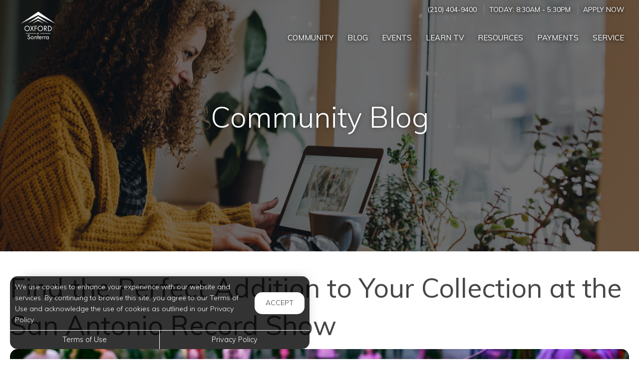

--- FILE ---
content_type: text/html; charset=utf-8
request_url: https://www.google.com/recaptcha/api2/anchor?ar=1&k=6LdRIoopAAAAAFsmLEEfrXUWoNOBitgoyFqM3xdo&co=aHR0cHM6Ly93d3cub3hmb3Jkc29udGVycmEuY29tOjQ0Mw..&hl=en&v=N67nZn4AqZkNcbeMu4prBgzg&size=invisible&anchor-ms=20000&execute-ms=30000&cb=ocjpscsyr4pz
body_size: 48871
content:
<!DOCTYPE HTML><html dir="ltr" lang="en"><head><meta http-equiv="Content-Type" content="text/html; charset=UTF-8">
<meta http-equiv="X-UA-Compatible" content="IE=edge">
<title>reCAPTCHA</title>
<style type="text/css">
/* cyrillic-ext */
@font-face {
  font-family: 'Roboto';
  font-style: normal;
  font-weight: 400;
  font-stretch: 100%;
  src: url(//fonts.gstatic.com/s/roboto/v48/KFO7CnqEu92Fr1ME7kSn66aGLdTylUAMa3GUBHMdazTgWw.woff2) format('woff2');
  unicode-range: U+0460-052F, U+1C80-1C8A, U+20B4, U+2DE0-2DFF, U+A640-A69F, U+FE2E-FE2F;
}
/* cyrillic */
@font-face {
  font-family: 'Roboto';
  font-style: normal;
  font-weight: 400;
  font-stretch: 100%;
  src: url(//fonts.gstatic.com/s/roboto/v48/KFO7CnqEu92Fr1ME7kSn66aGLdTylUAMa3iUBHMdazTgWw.woff2) format('woff2');
  unicode-range: U+0301, U+0400-045F, U+0490-0491, U+04B0-04B1, U+2116;
}
/* greek-ext */
@font-face {
  font-family: 'Roboto';
  font-style: normal;
  font-weight: 400;
  font-stretch: 100%;
  src: url(//fonts.gstatic.com/s/roboto/v48/KFO7CnqEu92Fr1ME7kSn66aGLdTylUAMa3CUBHMdazTgWw.woff2) format('woff2');
  unicode-range: U+1F00-1FFF;
}
/* greek */
@font-face {
  font-family: 'Roboto';
  font-style: normal;
  font-weight: 400;
  font-stretch: 100%;
  src: url(//fonts.gstatic.com/s/roboto/v48/KFO7CnqEu92Fr1ME7kSn66aGLdTylUAMa3-UBHMdazTgWw.woff2) format('woff2');
  unicode-range: U+0370-0377, U+037A-037F, U+0384-038A, U+038C, U+038E-03A1, U+03A3-03FF;
}
/* math */
@font-face {
  font-family: 'Roboto';
  font-style: normal;
  font-weight: 400;
  font-stretch: 100%;
  src: url(//fonts.gstatic.com/s/roboto/v48/KFO7CnqEu92Fr1ME7kSn66aGLdTylUAMawCUBHMdazTgWw.woff2) format('woff2');
  unicode-range: U+0302-0303, U+0305, U+0307-0308, U+0310, U+0312, U+0315, U+031A, U+0326-0327, U+032C, U+032F-0330, U+0332-0333, U+0338, U+033A, U+0346, U+034D, U+0391-03A1, U+03A3-03A9, U+03B1-03C9, U+03D1, U+03D5-03D6, U+03F0-03F1, U+03F4-03F5, U+2016-2017, U+2034-2038, U+203C, U+2040, U+2043, U+2047, U+2050, U+2057, U+205F, U+2070-2071, U+2074-208E, U+2090-209C, U+20D0-20DC, U+20E1, U+20E5-20EF, U+2100-2112, U+2114-2115, U+2117-2121, U+2123-214F, U+2190, U+2192, U+2194-21AE, U+21B0-21E5, U+21F1-21F2, U+21F4-2211, U+2213-2214, U+2216-22FF, U+2308-230B, U+2310, U+2319, U+231C-2321, U+2336-237A, U+237C, U+2395, U+239B-23B7, U+23D0, U+23DC-23E1, U+2474-2475, U+25AF, U+25B3, U+25B7, U+25BD, U+25C1, U+25CA, U+25CC, U+25FB, U+266D-266F, U+27C0-27FF, U+2900-2AFF, U+2B0E-2B11, U+2B30-2B4C, U+2BFE, U+3030, U+FF5B, U+FF5D, U+1D400-1D7FF, U+1EE00-1EEFF;
}
/* symbols */
@font-face {
  font-family: 'Roboto';
  font-style: normal;
  font-weight: 400;
  font-stretch: 100%;
  src: url(//fonts.gstatic.com/s/roboto/v48/KFO7CnqEu92Fr1ME7kSn66aGLdTylUAMaxKUBHMdazTgWw.woff2) format('woff2');
  unicode-range: U+0001-000C, U+000E-001F, U+007F-009F, U+20DD-20E0, U+20E2-20E4, U+2150-218F, U+2190, U+2192, U+2194-2199, U+21AF, U+21E6-21F0, U+21F3, U+2218-2219, U+2299, U+22C4-22C6, U+2300-243F, U+2440-244A, U+2460-24FF, U+25A0-27BF, U+2800-28FF, U+2921-2922, U+2981, U+29BF, U+29EB, U+2B00-2BFF, U+4DC0-4DFF, U+FFF9-FFFB, U+10140-1018E, U+10190-1019C, U+101A0, U+101D0-101FD, U+102E0-102FB, U+10E60-10E7E, U+1D2C0-1D2D3, U+1D2E0-1D37F, U+1F000-1F0FF, U+1F100-1F1AD, U+1F1E6-1F1FF, U+1F30D-1F30F, U+1F315, U+1F31C, U+1F31E, U+1F320-1F32C, U+1F336, U+1F378, U+1F37D, U+1F382, U+1F393-1F39F, U+1F3A7-1F3A8, U+1F3AC-1F3AF, U+1F3C2, U+1F3C4-1F3C6, U+1F3CA-1F3CE, U+1F3D4-1F3E0, U+1F3ED, U+1F3F1-1F3F3, U+1F3F5-1F3F7, U+1F408, U+1F415, U+1F41F, U+1F426, U+1F43F, U+1F441-1F442, U+1F444, U+1F446-1F449, U+1F44C-1F44E, U+1F453, U+1F46A, U+1F47D, U+1F4A3, U+1F4B0, U+1F4B3, U+1F4B9, U+1F4BB, U+1F4BF, U+1F4C8-1F4CB, U+1F4D6, U+1F4DA, U+1F4DF, U+1F4E3-1F4E6, U+1F4EA-1F4ED, U+1F4F7, U+1F4F9-1F4FB, U+1F4FD-1F4FE, U+1F503, U+1F507-1F50B, U+1F50D, U+1F512-1F513, U+1F53E-1F54A, U+1F54F-1F5FA, U+1F610, U+1F650-1F67F, U+1F687, U+1F68D, U+1F691, U+1F694, U+1F698, U+1F6AD, U+1F6B2, U+1F6B9-1F6BA, U+1F6BC, U+1F6C6-1F6CF, U+1F6D3-1F6D7, U+1F6E0-1F6EA, U+1F6F0-1F6F3, U+1F6F7-1F6FC, U+1F700-1F7FF, U+1F800-1F80B, U+1F810-1F847, U+1F850-1F859, U+1F860-1F887, U+1F890-1F8AD, U+1F8B0-1F8BB, U+1F8C0-1F8C1, U+1F900-1F90B, U+1F93B, U+1F946, U+1F984, U+1F996, U+1F9E9, U+1FA00-1FA6F, U+1FA70-1FA7C, U+1FA80-1FA89, U+1FA8F-1FAC6, U+1FACE-1FADC, U+1FADF-1FAE9, U+1FAF0-1FAF8, U+1FB00-1FBFF;
}
/* vietnamese */
@font-face {
  font-family: 'Roboto';
  font-style: normal;
  font-weight: 400;
  font-stretch: 100%;
  src: url(//fonts.gstatic.com/s/roboto/v48/KFO7CnqEu92Fr1ME7kSn66aGLdTylUAMa3OUBHMdazTgWw.woff2) format('woff2');
  unicode-range: U+0102-0103, U+0110-0111, U+0128-0129, U+0168-0169, U+01A0-01A1, U+01AF-01B0, U+0300-0301, U+0303-0304, U+0308-0309, U+0323, U+0329, U+1EA0-1EF9, U+20AB;
}
/* latin-ext */
@font-face {
  font-family: 'Roboto';
  font-style: normal;
  font-weight: 400;
  font-stretch: 100%;
  src: url(//fonts.gstatic.com/s/roboto/v48/KFO7CnqEu92Fr1ME7kSn66aGLdTylUAMa3KUBHMdazTgWw.woff2) format('woff2');
  unicode-range: U+0100-02BA, U+02BD-02C5, U+02C7-02CC, U+02CE-02D7, U+02DD-02FF, U+0304, U+0308, U+0329, U+1D00-1DBF, U+1E00-1E9F, U+1EF2-1EFF, U+2020, U+20A0-20AB, U+20AD-20C0, U+2113, U+2C60-2C7F, U+A720-A7FF;
}
/* latin */
@font-face {
  font-family: 'Roboto';
  font-style: normal;
  font-weight: 400;
  font-stretch: 100%;
  src: url(//fonts.gstatic.com/s/roboto/v48/KFO7CnqEu92Fr1ME7kSn66aGLdTylUAMa3yUBHMdazQ.woff2) format('woff2');
  unicode-range: U+0000-00FF, U+0131, U+0152-0153, U+02BB-02BC, U+02C6, U+02DA, U+02DC, U+0304, U+0308, U+0329, U+2000-206F, U+20AC, U+2122, U+2191, U+2193, U+2212, U+2215, U+FEFF, U+FFFD;
}
/* cyrillic-ext */
@font-face {
  font-family: 'Roboto';
  font-style: normal;
  font-weight: 500;
  font-stretch: 100%;
  src: url(//fonts.gstatic.com/s/roboto/v48/KFO7CnqEu92Fr1ME7kSn66aGLdTylUAMa3GUBHMdazTgWw.woff2) format('woff2');
  unicode-range: U+0460-052F, U+1C80-1C8A, U+20B4, U+2DE0-2DFF, U+A640-A69F, U+FE2E-FE2F;
}
/* cyrillic */
@font-face {
  font-family: 'Roboto';
  font-style: normal;
  font-weight: 500;
  font-stretch: 100%;
  src: url(//fonts.gstatic.com/s/roboto/v48/KFO7CnqEu92Fr1ME7kSn66aGLdTylUAMa3iUBHMdazTgWw.woff2) format('woff2');
  unicode-range: U+0301, U+0400-045F, U+0490-0491, U+04B0-04B1, U+2116;
}
/* greek-ext */
@font-face {
  font-family: 'Roboto';
  font-style: normal;
  font-weight: 500;
  font-stretch: 100%;
  src: url(//fonts.gstatic.com/s/roboto/v48/KFO7CnqEu92Fr1ME7kSn66aGLdTylUAMa3CUBHMdazTgWw.woff2) format('woff2');
  unicode-range: U+1F00-1FFF;
}
/* greek */
@font-face {
  font-family: 'Roboto';
  font-style: normal;
  font-weight: 500;
  font-stretch: 100%;
  src: url(//fonts.gstatic.com/s/roboto/v48/KFO7CnqEu92Fr1ME7kSn66aGLdTylUAMa3-UBHMdazTgWw.woff2) format('woff2');
  unicode-range: U+0370-0377, U+037A-037F, U+0384-038A, U+038C, U+038E-03A1, U+03A3-03FF;
}
/* math */
@font-face {
  font-family: 'Roboto';
  font-style: normal;
  font-weight: 500;
  font-stretch: 100%;
  src: url(//fonts.gstatic.com/s/roboto/v48/KFO7CnqEu92Fr1ME7kSn66aGLdTylUAMawCUBHMdazTgWw.woff2) format('woff2');
  unicode-range: U+0302-0303, U+0305, U+0307-0308, U+0310, U+0312, U+0315, U+031A, U+0326-0327, U+032C, U+032F-0330, U+0332-0333, U+0338, U+033A, U+0346, U+034D, U+0391-03A1, U+03A3-03A9, U+03B1-03C9, U+03D1, U+03D5-03D6, U+03F0-03F1, U+03F4-03F5, U+2016-2017, U+2034-2038, U+203C, U+2040, U+2043, U+2047, U+2050, U+2057, U+205F, U+2070-2071, U+2074-208E, U+2090-209C, U+20D0-20DC, U+20E1, U+20E5-20EF, U+2100-2112, U+2114-2115, U+2117-2121, U+2123-214F, U+2190, U+2192, U+2194-21AE, U+21B0-21E5, U+21F1-21F2, U+21F4-2211, U+2213-2214, U+2216-22FF, U+2308-230B, U+2310, U+2319, U+231C-2321, U+2336-237A, U+237C, U+2395, U+239B-23B7, U+23D0, U+23DC-23E1, U+2474-2475, U+25AF, U+25B3, U+25B7, U+25BD, U+25C1, U+25CA, U+25CC, U+25FB, U+266D-266F, U+27C0-27FF, U+2900-2AFF, U+2B0E-2B11, U+2B30-2B4C, U+2BFE, U+3030, U+FF5B, U+FF5D, U+1D400-1D7FF, U+1EE00-1EEFF;
}
/* symbols */
@font-face {
  font-family: 'Roboto';
  font-style: normal;
  font-weight: 500;
  font-stretch: 100%;
  src: url(//fonts.gstatic.com/s/roboto/v48/KFO7CnqEu92Fr1ME7kSn66aGLdTylUAMaxKUBHMdazTgWw.woff2) format('woff2');
  unicode-range: U+0001-000C, U+000E-001F, U+007F-009F, U+20DD-20E0, U+20E2-20E4, U+2150-218F, U+2190, U+2192, U+2194-2199, U+21AF, U+21E6-21F0, U+21F3, U+2218-2219, U+2299, U+22C4-22C6, U+2300-243F, U+2440-244A, U+2460-24FF, U+25A0-27BF, U+2800-28FF, U+2921-2922, U+2981, U+29BF, U+29EB, U+2B00-2BFF, U+4DC0-4DFF, U+FFF9-FFFB, U+10140-1018E, U+10190-1019C, U+101A0, U+101D0-101FD, U+102E0-102FB, U+10E60-10E7E, U+1D2C0-1D2D3, U+1D2E0-1D37F, U+1F000-1F0FF, U+1F100-1F1AD, U+1F1E6-1F1FF, U+1F30D-1F30F, U+1F315, U+1F31C, U+1F31E, U+1F320-1F32C, U+1F336, U+1F378, U+1F37D, U+1F382, U+1F393-1F39F, U+1F3A7-1F3A8, U+1F3AC-1F3AF, U+1F3C2, U+1F3C4-1F3C6, U+1F3CA-1F3CE, U+1F3D4-1F3E0, U+1F3ED, U+1F3F1-1F3F3, U+1F3F5-1F3F7, U+1F408, U+1F415, U+1F41F, U+1F426, U+1F43F, U+1F441-1F442, U+1F444, U+1F446-1F449, U+1F44C-1F44E, U+1F453, U+1F46A, U+1F47D, U+1F4A3, U+1F4B0, U+1F4B3, U+1F4B9, U+1F4BB, U+1F4BF, U+1F4C8-1F4CB, U+1F4D6, U+1F4DA, U+1F4DF, U+1F4E3-1F4E6, U+1F4EA-1F4ED, U+1F4F7, U+1F4F9-1F4FB, U+1F4FD-1F4FE, U+1F503, U+1F507-1F50B, U+1F50D, U+1F512-1F513, U+1F53E-1F54A, U+1F54F-1F5FA, U+1F610, U+1F650-1F67F, U+1F687, U+1F68D, U+1F691, U+1F694, U+1F698, U+1F6AD, U+1F6B2, U+1F6B9-1F6BA, U+1F6BC, U+1F6C6-1F6CF, U+1F6D3-1F6D7, U+1F6E0-1F6EA, U+1F6F0-1F6F3, U+1F6F7-1F6FC, U+1F700-1F7FF, U+1F800-1F80B, U+1F810-1F847, U+1F850-1F859, U+1F860-1F887, U+1F890-1F8AD, U+1F8B0-1F8BB, U+1F8C0-1F8C1, U+1F900-1F90B, U+1F93B, U+1F946, U+1F984, U+1F996, U+1F9E9, U+1FA00-1FA6F, U+1FA70-1FA7C, U+1FA80-1FA89, U+1FA8F-1FAC6, U+1FACE-1FADC, U+1FADF-1FAE9, U+1FAF0-1FAF8, U+1FB00-1FBFF;
}
/* vietnamese */
@font-face {
  font-family: 'Roboto';
  font-style: normal;
  font-weight: 500;
  font-stretch: 100%;
  src: url(//fonts.gstatic.com/s/roboto/v48/KFO7CnqEu92Fr1ME7kSn66aGLdTylUAMa3OUBHMdazTgWw.woff2) format('woff2');
  unicode-range: U+0102-0103, U+0110-0111, U+0128-0129, U+0168-0169, U+01A0-01A1, U+01AF-01B0, U+0300-0301, U+0303-0304, U+0308-0309, U+0323, U+0329, U+1EA0-1EF9, U+20AB;
}
/* latin-ext */
@font-face {
  font-family: 'Roboto';
  font-style: normal;
  font-weight: 500;
  font-stretch: 100%;
  src: url(//fonts.gstatic.com/s/roboto/v48/KFO7CnqEu92Fr1ME7kSn66aGLdTylUAMa3KUBHMdazTgWw.woff2) format('woff2');
  unicode-range: U+0100-02BA, U+02BD-02C5, U+02C7-02CC, U+02CE-02D7, U+02DD-02FF, U+0304, U+0308, U+0329, U+1D00-1DBF, U+1E00-1E9F, U+1EF2-1EFF, U+2020, U+20A0-20AB, U+20AD-20C0, U+2113, U+2C60-2C7F, U+A720-A7FF;
}
/* latin */
@font-face {
  font-family: 'Roboto';
  font-style: normal;
  font-weight: 500;
  font-stretch: 100%;
  src: url(//fonts.gstatic.com/s/roboto/v48/KFO7CnqEu92Fr1ME7kSn66aGLdTylUAMa3yUBHMdazQ.woff2) format('woff2');
  unicode-range: U+0000-00FF, U+0131, U+0152-0153, U+02BB-02BC, U+02C6, U+02DA, U+02DC, U+0304, U+0308, U+0329, U+2000-206F, U+20AC, U+2122, U+2191, U+2193, U+2212, U+2215, U+FEFF, U+FFFD;
}
/* cyrillic-ext */
@font-face {
  font-family: 'Roboto';
  font-style: normal;
  font-weight: 900;
  font-stretch: 100%;
  src: url(//fonts.gstatic.com/s/roboto/v48/KFO7CnqEu92Fr1ME7kSn66aGLdTylUAMa3GUBHMdazTgWw.woff2) format('woff2');
  unicode-range: U+0460-052F, U+1C80-1C8A, U+20B4, U+2DE0-2DFF, U+A640-A69F, U+FE2E-FE2F;
}
/* cyrillic */
@font-face {
  font-family: 'Roboto';
  font-style: normal;
  font-weight: 900;
  font-stretch: 100%;
  src: url(//fonts.gstatic.com/s/roboto/v48/KFO7CnqEu92Fr1ME7kSn66aGLdTylUAMa3iUBHMdazTgWw.woff2) format('woff2');
  unicode-range: U+0301, U+0400-045F, U+0490-0491, U+04B0-04B1, U+2116;
}
/* greek-ext */
@font-face {
  font-family: 'Roboto';
  font-style: normal;
  font-weight: 900;
  font-stretch: 100%;
  src: url(//fonts.gstatic.com/s/roboto/v48/KFO7CnqEu92Fr1ME7kSn66aGLdTylUAMa3CUBHMdazTgWw.woff2) format('woff2');
  unicode-range: U+1F00-1FFF;
}
/* greek */
@font-face {
  font-family: 'Roboto';
  font-style: normal;
  font-weight: 900;
  font-stretch: 100%;
  src: url(//fonts.gstatic.com/s/roboto/v48/KFO7CnqEu92Fr1ME7kSn66aGLdTylUAMa3-UBHMdazTgWw.woff2) format('woff2');
  unicode-range: U+0370-0377, U+037A-037F, U+0384-038A, U+038C, U+038E-03A1, U+03A3-03FF;
}
/* math */
@font-face {
  font-family: 'Roboto';
  font-style: normal;
  font-weight: 900;
  font-stretch: 100%;
  src: url(//fonts.gstatic.com/s/roboto/v48/KFO7CnqEu92Fr1ME7kSn66aGLdTylUAMawCUBHMdazTgWw.woff2) format('woff2');
  unicode-range: U+0302-0303, U+0305, U+0307-0308, U+0310, U+0312, U+0315, U+031A, U+0326-0327, U+032C, U+032F-0330, U+0332-0333, U+0338, U+033A, U+0346, U+034D, U+0391-03A1, U+03A3-03A9, U+03B1-03C9, U+03D1, U+03D5-03D6, U+03F0-03F1, U+03F4-03F5, U+2016-2017, U+2034-2038, U+203C, U+2040, U+2043, U+2047, U+2050, U+2057, U+205F, U+2070-2071, U+2074-208E, U+2090-209C, U+20D0-20DC, U+20E1, U+20E5-20EF, U+2100-2112, U+2114-2115, U+2117-2121, U+2123-214F, U+2190, U+2192, U+2194-21AE, U+21B0-21E5, U+21F1-21F2, U+21F4-2211, U+2213-2214, U+2216-22FF, U+2308-230B, U+2310, U+2319, U+231C-2321, U+2336-237A, U+237C, U+2395, U+239B-23B7, U+23D0, U+23DC-23E1, U+2474-2475, U+25AF, U+25B3, U+25B7, U+25BD, U+25C1, U+25CA, U+25CC, U+25FB, U+266D-266F, U+27C0-27FF, U+2900-2AFF, U+2B0E-2B11, U+2B30-2B4C, U+2BFE, U+3030, U+FF5B, U+FF5D, U+1D400-1D7FF, U+1EE00-1EEFF;
}
/* symbols */
@font-face {
  font-family: 'Roboto';
  font-style: normal;
  font-weight: 900;
  font-stretch: 100%;
  src: url(//fonts.gstatic.com/s/roboto/v48/KFO7CnqEu92Fr1ME7kSn66aGLdTylUAMaxKUBHMdazTgWw.woff2) format('woff2');
  unicode-range: U+0001-000C, U+000E-001F, U+007F-009F, U+20DD-20E0, U+20E2-20E4, U+2150-218F, U+2190, U+2192, U+2194-2199, U+21AF, U+21E6-21F0, U+21F3, U+2218-2219, U+2299, U+22C4-22C6, U+2300-243F, U+2440-244A, U+2460-24FF, U+25A0-27BF, U+2800-28FF, U+2921-2922, U+2981, U+29BF, U+29EB, U+2B00-2BFF, U+4DC0-4DFF, U+FFF9-FFFB, U+10140-1018E, U+10190-1019C, U+101A0, U+101D0-101FD, U+102E0-102FB, U+10E60-10E7E, U+1D2C0-1D2D3, U+1D2E0-1D37F, U+1F000-1F0FF, U+1F100-1F1AD, U+1F1E6-1F1FF, U+1F30D-1F30F, U+1F315, U+1F31C, U+1F31E, U+1F320-1F32C, U+1F336, U+1F378, U+1F37D, U+1F382, U+1F393-1F39F, U+1F3A7-1F3A8, U+1F3AC-1F3AF, U+1F3C2, U+1F3C4-1F3C6, U+1F3CA-1F3CE, U+1F3D4-1F3E0, U+1F3ED, U+1F3F1-1F3F3, U+1F3F5-1F3F7, U+1F408, U+1F415, U+1F41F, U+1F426, U+1F43F, U+1F441-1F442, U+1F444, U+1F446-1F449, U+1F44C-1F44E, U+1F453, U+1F46A, U+1F47D, U+1F4A3, U+1F4B0, U+1F4B3, U+1F4B9, U+1F4BB, U+1F4BF, U+1F4C8-1F4CB, U+1F4D6, U+1F4DA, U+1F4DF, U+1F4E3-1F4E6, U+1F4EA-1F4ED, U+1F4F7, U+1F4F9-1F4FB, U+1F4FD-1F4FE, U+1F503, U+1F507-1F50B, U+1F50D, U+1F512-1F513, U+1F53E-1F54A, U+1F54F-1F5FA, U+1F610, U+1F650-1F67F, U+1F687, U+1F68D, U+1F691, U+1F694, U+1F698, U+1F6AD, U+1F6B2, U+1F6B9-1F6BA, U+1F6BC, U+1F6C6-1F6CF, U+1F6D3-1F6D7, U+1F6E0-1F6EA, U+1F6F0-1F6F3, U+1F6F7-1F6FC, U+1F700-1F7FF, U+1F800-1F80B, U+1F810-1F847, U+1F850-1F859, U+1F860-1F887, U+1F890-1F8AD, U+1F8B0-1F8BB, U+1F8C0-1F8C1, U+1F900-1F90B, U+1F93B, U+1F946, U+1F984, U+1F996, U+1F9E9, U+1FA00-1FA6F, U+1FA70-1FA7C, U+1FA80-1FA89, U+1FA8F-1FAC6, U+1FACE-1FADC, U+1FADF-1FAE9, U+1FAF0-1FAF8, U+1FB00-1FBFF;
}
/* vietnamese */
@font-face {
  font-family: 'Roboto';
  font-style: normal;
  font-weight: 900;
  font-stretch: 100%;
  src: url(//fonts.gstatic.com/s/roboto/v48/KFO7CnqEu92Fr1ME7kSn66aGLdTylUAMa3OUBHMdazTgWw.woff2) format('woff2');
  unicode-range: U+0102-0103, U+0110-0111, U+0128-0129, U+0168-0169, U+01A0-01A1, U+01AF-01B0, U+0300-0301, U+0303-0304, U+0308-0309, U+0323, U+0329, U+1EA0-1EF9, U+20AB;
}
/* latin-ext */
@font-face {
  font-family: 'Roboto';
  font-style: normal;
  font-weight: 900;
  font-stretch: 100%;
  src: url(//fonts.gstatic.com/s/roboto/v48/KFO7CnqEu92Fr1ME7kSn66aGLdTylUAMa3KUBHMdazTgWw.woff2) format('woff2');
  unicode-range: U+0100-02BA, U+02BD-02C5, U+02C7-02CC, U+02CE-02D7, U+02DD-02FF, U+0304, U+0308, U+0329, U+1D00-1DBF, U+1E00-1E9F, U+1EF2-1EFF, U+2020, U+20A0-20AB, U+20AD-20C0, U+2113, U+2C60-2C7F, U+A720-A7FF;
}
/* latin */
@font-face {
  font-family: 'Roboto';
  font-style: normal;
  font-weight: 900;
  font-stretch: 100%;
  src: url(//fonts.gstatic.com/s/roboto/v48/KFO7CnqEu92Fr1ME7kSn66aGLdTylUAMa3yUBHMdazQ.woff2) format('woff2');
  unicode-range: U+0000-00FF, U+0131, U+0152-0153, U+02BB-02BC, U+02C6, U+02DA, U+02DC, U+0304, U+0308, U+0329, U+2000-206F, U+20AC, U+2122, U+2191, U+2193, U+2212, U+2215, U+FEFF, U+FFFD;
}

</style>
<link rel="stylesheet" type="text/css" href="https://www.gstatic.com/recaptcha/releases/N67nZn4AqZkNcbeMu4prBgzg/styles__ltr.css">
<script nonce="fDiLQxo9AjbOJz066RHcqw" type="text/javascript">window['__recaptcha_api'] = 'https://www.google.com/recaptcha/api2/';</script>
<script type="text/javascript" src="https://www.gstatic.com/recaptcha/releases/N67nZn4AqZkNcbeMu4prBgzg/recaptcha__en.js" nonce="fDiLQxo9AjbOJz066RHcqw">
      
    </script></head>
<body><div id="rc-anchor-alert" class="rc-anchor-alert"></div>
<input type="hidden" id="recaptcha-token" value="[base64]">
<script type="text/javascript" nonce="fDiLQxo9AjbOJz066RHcqw">
      recaptcha.anchor.Main.init("[\x22ainput\x22,[\x22bgdata\x22,\x22\x22,\[base64]/[base64]/MjU1Ong/[base64]/[base64]/[base64]/[base64]/[base64]/[base64]/[base64]/[base64]/[base64]/[base64]/[base64]/[base64]/[base64]/[base64]/[base64]\\u003d\x22,\[base64]\\u003d\x22,\x22w51fwqorwojChMKfBcOHFUpGAcK3wqNaD8Ouw7XDl8KKw4tCJMOlw6dsIGxiT8OuV33CtsK9wqZ7w4RUw6zDo8O3DsK+REXDqcOZwrY8OsOoWTpVI8KTWgM0FldPecKzdlzCoRDCmQlOIUDCo0wawqx3wrc9w4rCv8KMwr/Cv8KqU8KaLmHDiXvDrBMlJ8KEXMKATTEew5/[base64]/Dk8KOwo41HcKRwq5NUcOyIh3Dhy1Awrtkw6Ubwp7CjCrDnMKTNkvDixPDhx7DlgzCgl5Uwo8RQVjCm2LCuFosEsKSw6fDvsK7Ew3DhnBgw7TDqcOnwrNSP2LDqMKkdcKePMOiwqFPAB7Ck8K9cBDDn8K7G1t6dsOtw5XCtz/Ci8KDw63CijnCgCIQw4nDlsKrZsKEw7LCmsKaw6nCtXXDtxILMsOcCWnCtHDDiWMMFsKHIAs5w6tEJTVLK8O/wrHCpcK0d8K0w4vDs2YKwrQswoXCsgnDvcOLwr5ywofDmBLDkxbDnFdsdMOFG1rCnjfDgS/Cv8OKw6Yxw6zCuMOiKi3Dlztcw7J9VcKFHWzDny0oZ2rDi8KkZkJAwqlUw4VjwqcFwpt0TsKRCsOcw445wrA6BcKlSMOFwrkaw4XDp1p9wqhNwp3Du8KQw6DCniJPw5DCqcOrI8KCw6vCgcO9w7Y0QR0tDMOsZsO/JjcdwpQWLsOQwrHDvzIkGQ3CvMKmwrB1DcKAYlPDksKUDEhWwohrw4jDslrClll0CArCh8KRK8KawpU9UBRwPQA+b8KQw41LNsORCcKZSzduw67Dm8KgwrgYFFXCoA/Cr8KWJiFxeMKwCRXCikHCrWl+XyE5w4/CucK5wpnCoH3DpMOlwoQCPcKxw5nChFjClMKsf8KZw48gGMKDwr/Dt3rDphLCmcKiwq7CjybDrMKuTcOew5PCl2ENIsKqwpVERsOcUDt6XcK4w40BwqJKw6vDr2UKwqXDtmhLUFM7IsKjADYQM2DDo1Jtaw9cHDkOagDDsSzDvzPCgi7CusKPHwbDhi/[base64]/DsQjDi14WwqPDmzfDnMOEPAR5ZCLDlmbCiV8mPHFtw6zCuMKGwrjDusKgEsOvKgIGw6Bhw5Jiw7zDmMKHw55vT8OwTFIQHcORw4cdw5cjQCt4w6srR8Oew7wpw6/Cp8Krw5oDwrDDmsORTMO0BMKdacKfw7vDp8O4wqU7QjIYf2dECsK8w7HCpsKmwoLCqsKow7d+wqlKPzNTY2rDjCZlw54VHcOvwqzCmCXDh8KBWRLCi8KjwrHCl8OXLcORw5rCsMONw5XCphPCuUgrw5zCtcKSwrVgw5IQw5LDqMOhw6YhDsK/FMOpGsK4w5PDuG1Yck4aw5rCmzUqwq/[base64]/w67CqnzCgDfDtsOWw4HCvsK5eyTDjArCh3l0w70Ww6UeaCwGw7PDlsOcBCx+ZMOPwrdqDFd7wrh7PmrCkFBnB8O/w5Zzw6Z5Y8KmK8KqTBwbw67CsT4KIykzdMOsw4c2VcKpw7rCk3MFwo3CocOfw51pw4pJwqzCpsKRwrPCq8OtF0fDkMKSwqZkwrN1wrlXwpcOWcKRU8Oqw4Q/[base64]/w4VpwpDCpQLCkQ3DgSJOw5MGw4oyw5DDnsKfwqbCtcOuPnzDh8OIax0tw5cGwrZLwoJyw6sjCV9ww6fDt8Olw4jCuMK0wp9uVEltwo5HX17Cv8OkwozDt8KDwr4kwosXAmV8Cyd4U1xLw5h/wpfCn8K8wpfCpQnDscK9w6DDmEhPw7tEw7Jaw7zDvQ/Dh8KIw4TCvMOLw6HCsVwKQ8K+TsK+w5FLJsK2woPDicOBGsO9S8OZworDh3wBw5sDw7jDhcKrdsOqGkHCpsOZwp1tw7zDn8OYw7HDi2EAw7/Dl8OWw7QFwpDCm2hSwoZbO8OtwonCkMKdITfDk8OWwqFeRsO/ZcO1wrnDr0rDiHsVwrHDkSV8w7cgC8KdwpgbCsKrScOFDUFlw4dmUcOeUsKtBcKUfcKeS8KeZQoRwop9woLDksKCwoHCq8O6KcO8Y8KzSMKUwpvDhhAyE8OIHcKiCMKOwqIkw6/[base64]/[base64]/Do1AkeUDCn8KSwqvDssOgfjLDnsOawpcyBcOGw5DDg8OIw5/CrsK5esO0wqxuw44+wqXDi8KZwr7DqMKkw7fDl8KVw4jClGZuFTrCgsKLY8K1eBQ0wrI4w6LCksOMw7zDmm/[base64]/O2HCtsOUfMOrwojChQjCgRpKwprCnsK3w4LCh0/[base64]/CncKNwpMSY8KWw7UOVBDDih5QIU/CrlpNOsKdQ8KwGgpowotnw4/Cs8OZQcO4wo/Do8OCdsK2VMO1WcK/w6vDs2/DukU6RRI7wqjCicK2DsKyw7DCgsKPGlMYbXN3IMO+YX3DtMOaJGjCsVAJY8Obwq/CucOkwr1UWcKlUMKvwrUmwq8NQxzDucOxwo/CvcKaSRw7w6wmw4DCk8K2VsKEAsK2d8KrJ8OICFpew6YqeWJkO2vChB99w4rCtw9zwo1VDSZMZMOzPMKpwr8/H8KxCR4fw6sJaMONw616a8OWw4ROw4YKPyDDqMK/w414MMKxw7dxQMKJfDrCgBTChW3Chw/CsSPClwVYc8OzLMObw4MYFycwAcKZw6jClDITc8KWw6J2IcKuLcO9wrIGwqQ/woRew4nDpWTDvcOnasKiGMOpFAPDtsKqwp5DWDHDlmxPw5xMw6nDvXRDw5U4WENPR0fChQQUGcOJAMOhw6l4Y8OWw7zCksOkwposISbCg8KOwpDDscKmQcK8IwtICEEYwrE/w4Enw4h8wpLCvkLCpMKBw7txwqNcGMKOPj3CvGpaw6/CuMOUwqvCoxbCh2MAeMKafsKiAMK+S8KlMRLCpQEpZC10cTvDiUp/wqTCqMOGe8Kdw6UIYMOmKMKaA8KCVgxsWTIbOTTDjG8Owr9Ew5TDgUZvasKtw4jDsMOqG8Kzw4p+BEtWCsOhwpbCgyXDuizCusKyZlQSwpUSwpg1KsKZXAvCoMKKw57CnjXCuWpmw6PDnljDhw7CnBhDwpPDqMOowoEsw6QNQcKiZn/Cr8KmBsKywpjDh0dDwrHDpMK9UiwYfcOHAkorU8OdXWPDtsKpw7vDjzgTOUhZw4LCn8OJw5NdwpLDgFrCjCNBw6/ChicWwrZMYmA2VmnCpsKdw7zCrcK4w5MhPBDDtAd+w4kyPcKtZcOmwqLDjwRWaxTCkz3DrGctwroRw43CqHhdNnx3DcKmw6x7w59+wq82w7rDnD/CvBLDnMKVwqbDrkgSdcKPwrfDtRkvQsOnw4DDpMKfw5/CsUDClWMBdcK7BcK2PcKyw5nDi8KhBAdzwqLCvcOvYFUrHMK3HQbCiU0jwoJ7f193dsOpW0jDjkLCisOnMcOVQyrCoEEgRcKZUMKqw5jCnHZlZcOMwrbCp8KKw5nDkH9zw4pkLcO4w5ocDkvDlj9/G2Rmw6oswopGVMOyJ2RTV8KLYkzDqlY7f8OHw7M2w6DCssO8a8Ksw4jDvMK/w7UVSjfCssKywp/CoEfClmobwpE8w7lzw7bDoC7CtsONMcKew4AzEsK/R8KkwoleRsOXw48bwqjDi8KGw63Cs3PCqltmdsO6w6k7BT7DicKWMsKcdcOucWg3AV/[base64]/DtB4swpbCgcOmCcO/ZcK0w5t1D8KkwpIVwp7ClcKoYgMKdcOoccKvw4PDkmQrw5QowqzClG/DmXFwVMKzw6cwwoA2Ml/DusOnD3XDg31eRMKZEmLDhlrCsz/[base64]/DtmR6w7QJVcKHS8ONw5PCmcKxJUPCpMKawovDgsK+woRSw5FmMcKwwrrDgcOAw5/DkEbDpMKaYQwoE1HDhcOLwoQOPwY9wqHDomV2RMKvw7IIW8KrXVDCgj/[base64]/TijDmsOqw7jCs8KZSGYzRsOgO8OUwrkqw54vXHPCsMO2wqMtw43Ck2PDuz7Dq8KPacOtUTMkXcOVwoBrw6/DuzjDjMKyW8OaWQ/DrsK5cMK8w48hXzBGNURpX8OGX33ClsOrN8O0w6zDmsOzDcOWw5pswonCjMKpw7U0wpINH8OuNg5bw7JITsOTwrVVwoIJw6vDscKSwp3Dj1PChsKcFsKBHEYmUGh3GcOUfcOewol8w6zDrsOQwrXCqMKKw5jCkGZWRx4NGSsbIwJ6w7rCucKGEMOYWj/CvlbClsOXwrfDm0LDvsK/wod0PxjDiiE0wpJSDMOyw79Cwp90LwjDkMOmDsOtwoZ3bTk5w63Cq8OFOTLCnMO2w53DklXDgMKQWX8Lwp0Mw50QQsONwq1WVmPDngNEwqZcdsO2ISnCmBPCoGrCllweX8KVFMKMLMOyYMO/[base64]/QhI8E8Kzw7zDgR5Bw7XDmB7DpsKzLQPDshdpCjwYwpnDrnXCgcKHwpzDrExawqMIwox/woYsUn7CkxLDq8KIwpzDhcK/HMO5WUB8PS3DgMK0QhHDrQ9QwoPCpkgRw7RsPXJechNiwr/CosORAQgbwpnCimZDw5Edwr7Cr8OyYWjDv8KjwobCkUTCixp9w6fDlsKHBsKhwobClMOYw7oDwpJ2C8OdFMOEG8O2woLCucKDwqLDhwzCiy3Ds8OoTsKRwq3DtcOeYcK/wql6fGHCgQXDmTYLwpXCoExnwoTDpcOhEsO+QcKRHinDhUvCgMODGcKIwpdXw57DtMK3wqbDskguAsKIU1TCr1bCgAPCj2vDuywswqgZK8Opw5LDmMK5woFIf2rCvl1bFQnDoMOIRsKxehhrw5MCfcOldsONwpfCiMOOKwnDqMKPwqXDtzZDwoLCosOkCsOJCcOxKD/Cq8KvXMOcdFQmw6UKwr7Cn8OQC8O7FcOGwqrCiiPCvXEKwqbDnB7DrThqwo3ClS8Ow6JkTW0bw5g8w69WDm3DsDvClsKpw6TCkV/ClMKJaMOJEFdHKsKnB8KCwqbDtXTCqcO4GMKObjrChcK3wpLCscKODRbDk8OVecKOwqRNwqjDtcOYwpXCisOudx/[base64]/[base64]/ccK1TsONasK/[base64]/Cs37DhEQawojDjSIGwrrDjzofUsO9AUYhFMKtfcKsPCXDvcK1GsOTw5DDusK/[base64]/[base64]/wrITZmPDl3tUw6HCksKMw48hwqPDtMOXwpfCusK+Tm3Chk/CtBrDicKIw5FuS8Kmc8KLwq4+PR7DgEfCt3JywpB6HDTCtcO5w4fCsTIdH2dhwqdEwqxawpZjJhvCoUfCv3M3wq12w4kYw5VZw7jDlW7DkMKOwrLDvcOvVD85w4vDkD/[base64]/[base64]/DuMKvwrfDucOkwrrCusK+LMOzw4jCuSfCpcKhwoUlRsKsO398wozClMOTw6XDmQnDiDsNw57CvkhGw51+w53DgMOQLQfDg8ODwod+w4TCnUUGAEnDj1bCqsKdw5PCk8KTLsKYw4JpIsOuw6TCpcOYZDvClQ/ClWoJwo3DowDCksKZKA9HH23Ch8OyfMKcTVvCrC7CjMO+w4AAwqvCsgvDu2Z1w43Dr2TCsC/DscOOUMKXwrjDnUMNKW/[base64]/OMODwqtAW8KYw7XDllEiKWEGSMOobMKwwqfDhcOMwrkqw5vDkxPDgMKzwq05w49Sw70bX0DCpF4Kw6XCsmvDicKqf8Klw4EbwpnCoMKXIsOXfMK4wp5CZ23Ckh5uKMKWVcOXAsKBwp0Rbk/CnsOgQMKRw7LCpMOQwrl0eBQuw6vDicKjZsK2w5Yfe1TCownCk8OgBsOTBVEEw6vDicKvw6Ayb8OZwpxeFcKvw4sJBMKfw50DdcKRfRIcw6Jdw4nCtcKTwp/CvMKaUsODw4PCrXJfwr/[base64]/w5LDsMKODCZEIcOXLTp4wrjCscOKwoVgwpfDpnTDjn/[base64]/wpLDvsKbXHjDpcK9woTCnWPClsK7ZcOZwrJiw5bDgHPCkMK3C8KGAHNoDcK0wqXDs2JrbcKTS8OKwq16aMO4CiY/LMOeBMOHw4PDvgNdL2sJw63DocKTTFjDqMKow5HDsjzCm1fDlzLCmhcYwqLCmcK7w7fDrQkUKkt/wr9tasKvwpgMwr/DmzLDlEnDjUFJEArCgMK1wo7DmcONTAjDuCTCmGfDhS/ClcK+YsKODMOVwq52E8Kfw54hW8KLwoQJccOnw7BmUnRbVjnCrsOdA0HCki/Dq1vDviXDmklLMcKWTDI/w7vDusKWw6NowppSMMOYAijDmybDicKawq1iGHjCjcOIw68MKMOhwqHDkMKUVsOWwpXDhgAYwpTDq3sgf8OKwrHDhMKIHcKNdsOgw7kBYMKhw5VcYMOkwovDiz/CvcKPKFvCjsKLdcOWCsOzwo3Dl8OyaiHDhcOlwr/[base64]/DmStvwrXCpsKZw6wnw63Dm8KhfsOSQnvCtkDCvMOEwqzCs05YwqzDksOSw43DojwlwrZ2w5x2esKuGsKGwr7DklFVw7wxwr/DhQMLwrjCjsOXXRPCvMOlKcOSWCgyFwjCiTtOw6HDucOEVcKMwq3Ck8OoFEYsw5xfwqM6W8OXHcKKNRoFHcOffGUSw5AVEMOKw4TCihY4CMKAaMOrK8KDw5Q4wrs9w4/DqMK3w53CjgckaE/Cs8Kcw6smw6UuMjrDjgXCtcKLFQjDv8KCw4vCocKnw6vDgzslZUQ4w6NiwqvDusKDwokuFsOHwpXDgwBpwovCkmPDqjfDvcK4w5U1wrYmPllUwpN6KsKWwpIzUl7CrxnCv2l2w5Jhwr9kFULDoj/[base64]/ZDLCskHCr8O2EMKtZwHDuMOwwpbDsDXCiMOnZjUsw5pfYyPDhkobwpQjPcKewq0/VMKgZmLCj151w7osw4DCmz9twoALDsO/eG/DoBfCn3h0HGxdw6R3wqDCvRJ8wogZwrhWBCXDsMOZRsOMwozCoxAvZjJNHx/Dq8OPw7fDlMOEw6lUe8OfUm9yw4nDnzF/w7/Dg8KOOwnDvMKfwqIQfV3Chj5/wqk0wpfCtmQrUMOdZl93w5YjF8KbwoMtwq9nAsOxX8O2w6h5Ly/DjlPCsMOPC8KIDsKrFMKzw5HCoMKVwp87w5vDikAKwq/DhxTCslhGw6wTDMKKDj7ChsK6wp/DscOResKDTMKIFEIzw4tpwqUML8OEw4LDkDTDhg1xC8K9LMKVwpPCsMK/wqTCpsOUwpPCqcKye8OKIzMWKMK6DHLDh8OOw5UBZzYhB3TDnMKVw5zDkygfw71Cw6k8fxvClcOPw6/Ch8KQwrpwD8KewqTDoH/Dt8KxMyoWwrzDgEkYFcOdw5YdwrseC8KGXSthb202w7NNwoTCigYmw4zCscKlFG3DpMKZw57Do8OYwq7DosKXwo9Uw4Rvw5fCu1pnwofDvQ8Tw4DDn8KPwoBDw73DkjsNw6/DiFHCisKlwoIHw6ZaRcOpKX1iwpDDrxXCoH/DqX3Dl2jCicK5cnF0wqEjw7nCpwjChcOtw4oMwpE3K8Ohwp3DmsKTwqjCvBwXwoTDs8K9PwsdwqXCkh5KZmQuw53CjW4kEnTCvXfChHfCm8Obw7TDqU/CvyDDiMKWIwpJwp3DmsOMwq7DpsOoV8Ksw6stFwLCnS9pwrXDvwEGbcK9dcOlSC/[base64]/[base64]/[base64]/ClcKGw7LDrsOVwpzCncOlZyFHwrnDv3rDqsKywpEzZlTCm8OldhV7wprDtMKZw7wEw7DDswArw49Rwpp2awTClVwDw7LChsKvCMKjw6sYBhQqHl/DrMKROlTCqcOtMFFew77CjyNVw5fDqsORTcOtw7PCgMOYazYHBsOrwpw1Z8OtSgY4H8OswqPCkMONw43CgsK5L8K+wrc3E8Kew47Cj1DDhcOebnXDoysFwoNUwr/CtMOGwoBrWEPDn8KJEw5WFmdFwrLDildww4vCpsOadsKaKS9Vw54CRMK0wqjCqMK1wpPCo8OgGEFRHHFzLVdFwovDul1RI8O3wp4ewp9rEcKlK8KVFsKjw7/DtsKCCcO7worCvcKgw4I1w4gkw48AQcK0PTpjwqTDrcOKwofCt8O9wq/DkVjConfDr8Orwr53wpXCkcOAQcKlwpwmDcOTw6HCpzA2GsKpwpItw7tfwq/Ds8K9wpI+FsKgW8OlwqrDvx7CvkfDv3t4SgUjQ3LCn8KUO8O6A3wQNFLClAB/[base64]/Cu2Qfw5DDqcOBVnLCtsO7AynDs8O1OiDClXkEwqPDtgbDj2paw4NVZMKDBV57wofCpsK/[base64]/ClVV6azTChG0kdx4nwqZJSsOuQARdfxLDncO4w4F3w65Vw5bDog7ClmbDr8Kgwp/Cs8Kqwqs6D8OqZMOsKlN/[base64]/[base64]/DisO4w5oxw6XDm0dYCMKiwrlbwrXDp8O/[base64]/Do2ZSPMOUwrgdwoPDosONwr5kw4U1w4DCjXBcMWjCl8O/[base64]/Cq8Klw6FWwpDDocO4wpfDtkfDlcKzw4jDqwzCmcKdw6nDtcO+DGfDrsOvJMOMwr1vXcK0JcKYTsKgNxsuwrsACMOUGHfCnGPDiSXDlsObbEPDn1jDtMKfw5DDpX/CqcK2wrwqcy0/wo5Vw60gwqLCo8KGbMKZIMK6MTPCqsOxbsOQFE5Kw4/DgMOgwqPDmsKXwojDp8Kvw483w5zCicO0D8O1LMO7wotKw7INw5M9KHDCpcOCU8Okwokdw6szw4ImDSwfw6Mfw7QnOsODVAZiwrLDksKsw7nCoMKHRTrDjBPDsgnDvVXCncKhGMOSblLDhcOvWMKHwrRCTwLDg0DCux/ClRJAwozCkClCwoXCtcKhw7Jcw6BNc1bDlMKyw4YHHEFfacO5wpTDusK4CsOzBMK9wr42GsOBw63DjcO1FB5NwpXDsxlQLjZmwrnDhsOrP8OjaBHDkFR/w59wE2XCnsOWw4tjejhAKsOowrUTYMKrDcKHwoRbw79bazHCi1pEworCrMK3M3sgw5tkwrY0b8Oiw7vCnGTClMOlX8K6w5nDtTtSdUbDlsOowrfDu1/DvkEDw71VEW7ChsO6wrAyd8OwNsKiMVhLwpPDi1sQwrxZfHPDsMOvAHRowo18w67CgsOzw5g7wrHCqsOiaMKsw5UIcA1TFjhxQ8OcPMK0wocewoohw7llTsOKSDtECz0nw7vDtQ/DnMO6FCELTGs7w5rCoU9nWkBCaGnCik7CiAhxY2MkwoDDvX/Cmy9pfWozfH5zR8KDw50fIhXCm8O2w7Iaw4QkB8OZA8KwST5vJcK7wpliwqINw7vCmcOqHcOSClfChMOvO8KJw6LCthRPwoXDglTDuWrCt8OQwrjCtMOowpEcwrIqByxEwpQPR1hCwp/Cr8KNOsKaw5TCpcKzw54lIMK6OmZYw78dCMK1w4A0w6luc8Onw6h2w74lwqfCucOuLwHDhjnCucOqw7/CnlFfAcOSw53DmQQwGFTDt2sZw64fBsObwrhPGE/DicKidDwbw41CesOpw5jDhsKPMsOtUcKUwqzCo8KoSlQQw6kHYMKUbMOowqvDlnDCksOmw5nDqAYTccOyCxvCuwgww5ZCTFsPwp3CpFJ/w5HCvsOZw40zVsKjwqDDhMKdOcOKwoXDjMO4wrbCmxTClXJMGxDDr8KmOxhZwpbDmMK9w61sw6fDksO1worCh35OU1YPwqQ9wpDChB4ow4Bgw4kMw6/[base64]/CscOlwr/DncOoPBvDi8Ojw77Cox3CvsO8PsKBw7XDjsKgwprCqQ07KMKwd3p3w5pew7RYw5c+w7psw57DsmQ2JcOWwq1sw5hyN0s3wo3DgDfDucKjwqzCmwDDjsO/[base64]/CvU7Ck8OCXnvCqxA/JmfDuDTDicOQwr/[base64]/Cnh94w6HCjsOqwrhMEsK/[base64]/CkzMTMmcgUCLClEnDuXTDqsKGQQQ/[base64]/[base64]/DmEgNwqRxwplrG8KFw5XClSPChxnCq8OsQMOEw4rDg8O8VcOjwqzDnMOYwps0w6xsbU3DtMKFKSZ+wpfCjsOKwoTDscKRwoZXwp/DmMObwrwPw5PCt8O0wrLDrMOGWCwoUgDDhMK6RsKyeRPDqAEWG1jCqSV3w6HCtWvCqcO1wpIDwoxffFpLWsK8wpQNIVtYwozCnykpw77DgsOLaBU3wqEfw73DncOXXMOIw6jDl2s9wp3Cg8KkLlXDkcKuwqzCl2kHJQ4pwoJVEsOPTTnCgw7DlsKMFsOaK8OCwq7Dpg/Ck8OcN8KAwqnCh8OFO8OJwrAww6/[base64]/CocKbw7zCosODMMOReiZIcsKOGxMUwolTwoPDshdRw5JTw60FHHzDmMKGw4VNSMKnwpPCpzJxdsOYw67DhiXCmC4sw44+wpMeKcKCUGEAwqDDqsOWC1lQw64Uw5vDoC8dw6rCsBE6Rg/CtwMRZ8Krw5zChEJmO8O5UE1gMsOJPhkuw6bCjcKZJivDmsOUwqHDkA8uwqjDicO3w4ozw4vDoMORFcOQED9Sw4vCqgXDigZpwrbCuwA/wrbCosKEKlwYCcK3PRFuKn7DrMK+IsK3wr/DhcOrcmU8woVrH8KNVcOnKcOOBMK/TcOHwrrDrsOvDH7CriMgw4bDqMK/bcKHw4ZEw4LDuMO/[base64]/AD8ZCExoesKbKsOIw5jDlMO7wqZvwq3DuWwUN8KySzRVC8O5SkRmw5s3w6sHH8KLd8OXL8OEf8KaJcO9w5czJizDg8OIw4h6UsKKwo5lwo/Cqn7Co8Odw6nCk8Kuwo3DgsOvw6Uzwop9U8OLwrQRXRLDocOKBsKJwqQDwrvCjHHCjcK3w6/DngrDssKqahBhw5/[base64]/wp9yw7wBw4p6GBrCiFsJwpjCs8K/N8K3MFXCt8KXwo0mw7TDvwpFw697PlfChHPCm2VlwqMHwpRcw4xDYl7CncKlwqkWUApucXYCJHZzd8OsX1MLwplwwqnCpMO+woo9Q15yw4hEEh5ew4jDvcOOOxfCv1dfScK6DU5eR8Opw6zDhcOKwoELKsK4VFNgAMKcQMORwqM/[base64]/e8OQScOkNjXDknvCgsKtai/[base64]/CvMKfw7nDicOewookSTrDgSo8E8OObsOXw5lQwrLCrsKDJcOvw4bDqn/[base64]/CsjjDqx3DkMOcwrzCpsKfUcKqbMODw4UqEsO3IcKaw4UcX3zCqUbDh8OlwpfDrkYGNcKLw4ABUVcIRyEBwqHCtlrCjj0gFnjDt1/[base64]/XhMow4vDuHQ5wqEVBMO2w43ClsOPw7V5w7J/wqfCmMOCKsKdw7RrdyfDssOwIcKGw4s/w4oWw6bDo8Oswps7wrnDuMOZw41Sw43Du8Kfw4DCj8Khw5cFMVLDvsOBBsO3wpzDqVpTwoDDpnpcw7Ikw7MeLsK0w49aw5Raw7TCnD5HwpHChcOxLn3CtDkhKjMgw7NSOsKIAg0/w6Fcw6DDtMOBDsKeBMOVZgLCmcKeYS/Cu8KeDWt8P8OAw5DCowrDimoBFcKkQGXCj8KRVjsmYsOqw6DDnsO5KENFw53DmD/DvcKBwoDChcO+w6Jiw7XCgi55wqlfwr0zw4Ute3LDs8KUwqkvwrkjElkQw55eMMODw6XDrnxoG8OoCsKJCMK9wrzDnMKoLcOmcMKiw4bCvRDDqV/Cv2HCi8K7wqTCicKGMkLDtmROacOawrvCozZAbghqR0ZLZMOiwplyLAIrBlNuw71vw5wRwpd7EMKKw4EzDsKMwqkKwpjDncOcEioJFxTDuxd9wqDDqsKqPGUMwoRTIMOaw4zCj3DDmwAAw4MnA8O/PcKoLivDrT3DjMOUwpPDlsKCcx8/eSF1w6Qhw4s/w4HDtcOdF27CoMKNw4lsKR9ow7pMw6TCksOmw6QQOsOsw5zDtALDmAljfsK3wr1zUcO9ZHTDo8KswpZfwp/Ci8KlEBbDv8OPwrgGwpoqwp3Co3Qxe8K/TgV1YhvCh8KRCkAFwprDsMOZCMOCw4LDsQcrEsOrQ8Kvw5XDj2kuByvCgmVVOcK+O8Oowr5bDw7CosOYOht0UQx/XgRpEsO2MULDnDPDsmIcwpnDilRKw4B6woXCr2PDnAdMFiLDjMOVXGzDqVcew4/[base64]/CmmA+w4PDksKpwoNBVAzCr1JSB8Kcw4/CqS7CiyDCnsODUsKnwqsTMMKMPm53w5h8JsOrBgdowp3DrmR0XEpEwrXDgmI6w4YRw6YcdnIDScOlw5lgw4FwdcKNw5ZbHMKdA8KbGAvDqsOQSVBNwqPCocOVew0uaDPDkcOPwq16LxBrw4UIwrPDgMK9RcKkw6Uxw5LDhlnDk8Kxwp/DqcO5acKdXsOlwp7CnsKjSsKgacKowqzCnh/[base64]/DjR7CvwzCuMOwCMO4TjTDpcK/wrPCvGoxwoxMw4hOA8KAwqAUBTrCqE4odDxXb8KFwrfCiSFqAkYJwrnCssKFXcONwojDoH/DlV3CqcOKwowzQDRcw4gHFMKuOsOPw7LDr3AYVMKewrhXQsOIwq/CsRHDjn/Cp3Ibf8OSw4M0wo97wplxVn/Ck8OySlsTCsOPVj91wqsBBynCqsOowqhCYcOzw4NkwrbCg8Orwps8w73Cgi7CjcOuwrY1w5DDvsOWwosGwpVxX8KcEcKkEDB5wpbDk8OGwqfDgH7DkkMvwr/DsEkkLcO8ImEowpUvwqZPNTTDi3ZUw4B3wpHCrsKrwrXCt3ZmPcKdw6vChMKHSsOmGcOIwrEewoHCosOMR8OQYsOtcsOCcCLChU1Lw6HDn8K/[base64]/DkV5jwpUifcOzw67CgsOfNMKFwoPCvsKSXH3Cok/DjSPCnGjCszcqw5Uqf8OSfsO/[base64]/DlSRCUxwuw51mfsKbw7JGQSTCscOBeMKuTsKeNMOJQyRAahDComrDisO1Y8K4X8O8w6/DuT7Di8KTTAAUCG7Co8KtYAQiHWQCF8Kiw5zDnzfCmCDDoDJsw5Q5wpHDvl7CrxFiIsKow4jDsG3DhsK2C2jCgylmwpjDusO9wro6w6Zya8K8wpLDkMOseVJPYmrCtSgXwpwXwpFbBsKLwpPDqcOOw50Zw7g3AiQwYX3CosK4CQ/Dh8Ouf8KdTDbCgMOMw4vDv8OJFcO5wp8eVikbwrTDvsONX1XChMOLw5rCl8OBw4IULsK/W0Q3eV11EMOgbsK8QcOvdTXCgADDv8Ovw4NDWCfDisOdw6zDuSRHYcOCwrpIw4FFw68UwqrCkWMoXDvDlm/DnMOGT8O0woxYwoTDusOaw4nDjcOPLG1sAF/[base64]/DlcKfFMO3w5DCqcKVw5hBJ1nCtsKyw75WwpjDosO6E8KbX8K/wr/Ds8OKwqoYZMOCYcK6F8OuwqIcw5NWFF5deSTClsKFK33DpsKiw457wrLDj8OQUT/Drn0tw6TDtCIZb35eBsO8WcKEQnQfw5/[base64]/CU1Cw5B+PA3DsMKrwqweb8KaFsO6w47CpSbCuhHDtB9jOMKGfsKgw5vDsTrCvxl2eQDDtBI3w4dvw6xtw4bChGnDhsOpISHDmsO/wq1HAsKbw7DDv0/CisKww6Ypw45ZBMKrCcOxYsKfQ8KQR8KhQUbCrXvCjMO4w6/[base64]/DrjrCnTTDhwTCsx3CgsK9J8KRT3EgCEhNKcO6w5ZAw5FEB8KnwrfDk1UuBx0iw6zCjDUjUR3CmygCwofCgjEEIMKkS8KNwp/CgG5owoE+w63Ch8KkwojDvDlKwqR3wr9JwqDDlSIDw4oBDwwGwpYJT8O5w77DkwALw6EGe8OGwqnCnMKwwq/[base64]/[base64]/ITfDqlwOQlfCk8OCRcOow4xVw67CksOuw4/[base64]/wrjCqSHDv0MMwpcZWcKwwpQPw44LBE/DjcKpw40YwqbDtHnChG4sJVHDtcOGeC8EwrwJw7ZefiHDgjjDnsKyw6EJw7vDr1giw6cGwr5ZNFvChsKdw5okw58Sw5t2w7cSw5Q7wohHThElw5zCrz3DiMOewpDDjmt5OMKvw5TDncKsa1cWCzHCicKZRnfDv8OsM8O/wq3Cp0MmBMK8wps0DsOgw5FyfMKRFcK9eWN/woHDnMO+wo3CoQwowoJ1wrXCjDfDkMKDeUdNw4Vfw69qOzXDp8OLK0TClxtWwoUYw55HVMKwbhEXw6zChcOiNcKpw6lDw4x7X2gZOBrDnlomJsOZZynDvsO0ecKAW01INsOoBsKZw5/DoDnChsOswrQPwpUYLmoCw6bDtRRoZcOvw6Jkwr/Cj8KrUk0xw6XCrzRBwovCphArPS7Ckk/[base64]/CnsOxaCElZcKCWSA9wqBOPmzDmVQyCVzCoMKIwo4bTjLCo2TDmnzCoApkw7BZw7rCh8KgwovDrsOyw5jCu2PDnMKFJX3DusOoJ8Olw5M9I8KJaMOXw7Itw68FHhjDilbClFE4MsKCNWLCmjDDimwiWyt0wqctw6VVw5kzw5jDpC/DvMKSw7hJVsKKPgbCplIMwofDqMOiUGh/[base64]/CvBTCjBPDmxciYMKuYnvDlxB8EcOqwq9Bw4lZfMK/VjM5w7fCtARsayBGwobDu8K4GDXDjMO7woTDksOOw6M5BFRFwq/CucKgw7FfIcKRw4rDr8KdD8KHw5/CpMKewoPCqkh0HsKywoQbw5phPsK5wq3CgMKMLQ7CmcOOXwXDmsOwMiDDmcOjw7bClmvCpxPCkMO2w55fw6XCo8KpdDzDqmnCgnTDkcKqwqXDvQ/[base64]/Djm94dXnDiG/[base64]/DpA\\u003d\\u003d\x22],null,[\x22conf\x22,null,\x226LdRIoopAAAAAFsmLEEfrXUWoNOBitgoyFqM3xdo\x22,0,null,null,null,1,[21,125,63,73,95,87,41,43,42,83,102,105,109,121],[7059694,967],0,null,null,null,null,0,null,0,null,700,1,null,0,\[base64]/76lBhnEnQkZnOKMAhmv8xEZ\x22,0,0,null,null,1,null,0,0,null,null,null,0],\x22https://www.oxfordsonterra.com:443\x22,null,[3,1,1],null,null,null,1,3600,[\x22https://www.google.com/intl/en/policies/privacy/\x22,\x22https://www.google.com/intl/en/policies/terms/\x22],\x22maM534YUYpdHIWw13bjjAHOj3crzXgAmAv60DOMoPAo\\u003d\x22,1,0,null,1,1769642871229,0,0,[99,244,51],null,[202],\x22RC-4qe3c-wORq3F_Q\x22,null,null,null,null,null,\x220dAFcWeA6uahaLbIW-eGBjxVAPRG4tucm4fnFaazLAMNwIOArjSfr_N_-iComfGsEegxuXTxVCPeDS6zBHHnpSwsitSbF1jHC-Vg\x22,1769725671180]");
    </script></body></html>